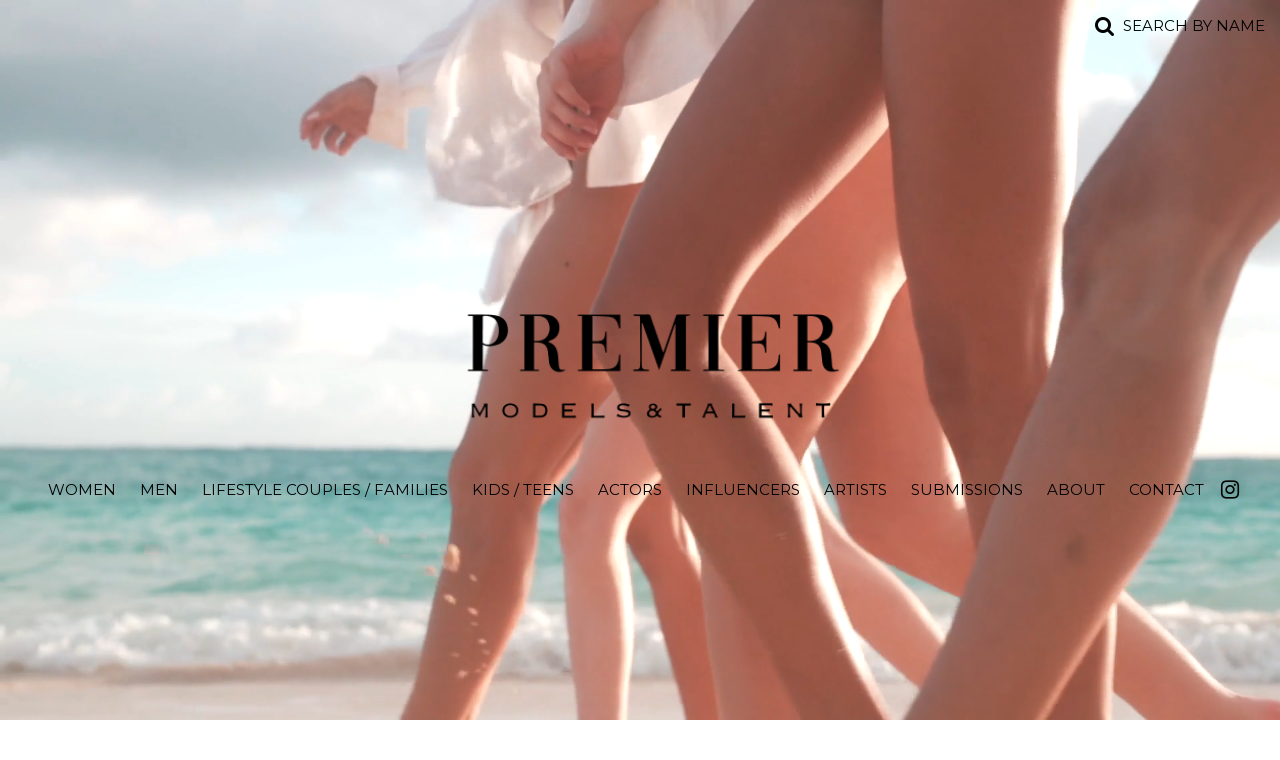

--- FILE ---
content_type: text/html; charset=utf-8
request_url: https://www.premiermodeling.com/
body_size: 12255
content:


<!DOCTYPE html>
<html lang="en">
<head prefix="og:http://ogp.me/ns#">
    <meta charset="utf-8">
    <meta http-equiv="X-UA-Compatible" content="IE=edge">
    <meta name="viewport" content="width=device-width, initial-scale=1.0">
    <meta name="SKYPE_TOOLBAR" content="SKYPE_TOOLBAR_PARSER_COMPATIBLE">
    <title>Premier Models &amp; Talent</title>
    <meta name="description">
    <meta name="keywords">
    <meta property="og:type" content="website">
    <meta property="og:url" content="https://www.premiermodeling.com/">
    <meta property="og:title" content="Premier Models &amp; Talent">
    <meta property="og:description">
    <meta property="og:image" content="https://www.premiermodeling.com/assets/images/526/526-logo-fb.jpg">
    <meta property="og:site_name" content="https://www.premiermodeling.com/">
    <link rel="apple-touch-icon" sizes="57x57" href="https://www.premiermodeling.com/assets/images/favicons/526/526-apple-touch-icon-57x57.png">
<link rel="apple-touch-icon" sizes="60x60" href="https://www.premiermodeling.com/assets/images/favicons/526/526-apple-touch-icon-60x60.png">
<link rel="apple-touch-icon" sizes="72x72" href="https://www.premiermodeling.com/assets/images/favicons/526/526-apple-touch-icon-72x72.png">
<link rel="apple-touch-icon" sizes="76x76" href="https://www.premiermodeling.com/assets/images/favicons/526/526-apple-touch-icon-76x76.png">
<link rel="apple-touch-icon" sizes="114x114" href="https://www.premiermodeling.com/assets/images/favicons/526/526-apple-touch-icon-114x114.png">
<link rel="apple-touch-icon" sizes="120x120" href="https://www.premiermodeling.com/assets/images/favicons/526/526-apple-touch-icon-120x120.png">
<link rel="apple-touch-icon" sizes="144x144" href="https://www.premiermodeling.com/assets/images/favicons/526/526-apple-touch-icon-144x144.png">
<link rel="apple-touch-icon" sizes="152x152" href="https://www.premiermodeling.com/assets/images/favicons/526/526-apple-touch-icon-152x152.png">
<link rel="apple-touch-icon" sizes="180x180" href="https://www.premiermodeling.com/assets/images/favicons/526/526-apple-touch-icon-180x180.png">
<link rel="icon" type="image/png" href="https://www.premiermodeling.com/assets/images/favicons/526/526-favicon-32x32.png" sizes="32x32">
<link rel="icon" type="image/png" href="https://www.premiermodeling.com/assets/images/favicons/526/526-android-chrome-192x192.png" sizes="192x192">
<link rel="icon" type="image/png" href="https://www.premiermodeling.com/assets/images/favicons/526/526-favicon-16x16.png" sizes="16x16">
<link rel="manifest" href="https://www.premiermodeling.com/assets/images/favicons/526/manifest.json">
<link rel="shortcut icon" type="image/x-icon" href="https://www.premiermodeling.com/assets/images/favicons/526/526-favicon.ico">
<link rel="icon" type="image/x-icon" href="https://www.premiermodeling.com/assets/images/favicons/526/526-favicon.ico">
<meta name="msapplication-config" content="https://www.premiermodeling.com/assets/images/favicons/526/browserconfig.xml">
<meta name="theme-color" content="#ffffff">

        <link rel="preconnect" href="https://fonts.googleapis.com">
        <link rel="preconnect" href="https://fonts.gstatic.com" crossorigin>
        <link href="https://fonts.googleapis.com/css?family=Montserrat:400,900" rel="stylesheet" type="text/css">
    <link href="/assets/css/vendor/styles?v=2mkOHCqX2FXGyh3q7OpUhZ1QZzgLJbEJspXvUOm0nPw1" rel="stylesheet"/>

<link href="/assets/css/styles?v=We8DeoWdPjdFoBuvcSvpzuoSey-V7lhRjYewNu3k3NA1" rel="stylesheet"/>
    
				<style type="text/css">
					body {
						background: rgb(255, 255, 255);
						font-family: Montserrat;
						color: rgb(94, 94, 94);
						font-size: 14px;
                        letter-spacing: 0em;
					}
                    .font-size-default {
						font-size: 14px;
                        letter-spacing: 0em;
                    }                    
					h1, h2, h3, h4, h5, h6 {
						font-family: Montserrat;
						font-weight: bold;
						color: rgb(39, 39, 39);
						text-align: center;
						text-transform: uppercase;
                        letter-spacing: 0em;
					}
					h1, h2 {
						font-size: 21px;
					}
					a, a:focus, a:visited, a:active,
                    .favourites-page .close-form {
						color: rgb(0, 0, 0);
					}
					a:hover,
					a.active,
                    .video-playlist-item.active a {
						color: rgb(44, 113, 184);
					}
					.social-feed-title, 
                    .featured-feed-title {
						font-family: Montserrat;
						font-weight: bold;
						text-transform: uppercase;
                        letter-spacing: 0em;
					}
					h1.social-feed-heading, 
                    h1.featured-feed-heading {
						font-size: 21px;
					}
					h1.social-feed-heading span, 
					h1.featured-feed-heading span {
						font-size: 15px;
					}
					h1.social-feed-heading a,
					h1.social-feed-heading a:focus,
					h1.social-feed-heading a:visited,
					h1.social-feed-heading a:active, 
					h1.featured-feed-heading a,
					h1.featured-feed-heading a:focus,
					h1.featured-feed-heading a:visited,
					h1.featured-feed-heading a:active {
						color: rgb(39, 39, 39);
					}
					h1.social-feed-heading a:hover,
					h1.social-feed-heading a.active, 
					h1.featured-feed-heading a:hover,
					h1.featured-feed-heading a.active {
						color: rgb(44, 113, 184);
					}
					.social-feed-title
					.featured-feed-title {
						font-size: 16px;
					}
                    @media only screen and (min-width: 768px) {
						.social-feed-title
					    .featured-feed-title {
						    font-size: 18px;
					    }					
					}
					.social-feed-caption, .social-feed-likes, .social-feed-more-link, 
					.featured-feed-caption, .featured-feed-likes, .featured-feed-more-link {
						font-size: 14px;
					}
					.social-feed-date, 
					.featured-feed-date {
						font-size: 12px;
					}					
					.template-loader {
						border-top: 2px solid rgb(235,235,235);
						border-right: 2px solid rgb(235,235,235);
						border-bottom: 2px solid rgb(235,235,235);
						border-left: 2px solid rgb(205,205,205);
					}
					.back-to-top {
						background: rgb(0, 0, 0);
					}
					.back-to-top:hover {
						background: rgb(44, 113, 184);
					}
                    .back-to-top i {
                        color: rgb(255, 255, 255);
					}
                    .arrow-jump-down {
						color: rgb(0, 0, 0);
					}
					.arrow-jump-down:hover {
						color: rgb(44, 113, 184);
					}
					.footer {
						background: rgb(255, 255, 255);
                        letter-spacing: 0em;
					}
					.footer,
					.footer a {
						text-transform: none;
						font-size: 11px;
						color: rgb(0, 0, 0);
					}
					.footer .social-link a {
						font-size: 21px
					}
					.content {
						padding-top: 142px;
					}
					.navbar-mobile .navbar-toggle .icon-bar,
					.navbar-toggle .icon-bar {
						background-color: rgb(0, 0, 0);
					}
					.navbar-mobile .navbar-toggle:hover .icon-bar,
					.navbar-toggle:hover .icon-bar {
						background-color: rgb(44, 113, 184);
					}
					.navbar-brand,
					.logo {
						width: calc(300px / 1.3);
						height: calc(120px / 1.3);
						background-image: url(https://www.premiermodeling.com/assets/images/526/526-logo.png);
					}
					.navbar {
						color: rgb(0, 0, 0);
						background: rgb(255, 255, 255);
					}
					.top-nav-fixed {
						background: rgb(255, 255, 255);
					}					
					.dropdown-menu,
                    .right-nav-burger {
						background-color: rgb(255, 255, 255);
					}
					.navbar-nav a,
					.dropdown-menu > li > a,
					.navbar-mobile .navbar-nav li a {
						color: rgb(0, 0, 0);
						text-transform: uppercase;
						font-family: Montserrat;
						font-size: 15px;
						font-weight: normal;
                        letter-spacing: 0em;
					}
                    .navbar-mobile .navbar-nav li li a,
					.navbar-burger .navbar-nav li li a,
					.sidebar-burger .navbar-nav li li a {
						font-size: 14px;
					}
					.navbar-mobile .navbar-nav li li li a,
					.navbar-burger .navbar-nav li li li a,
					.sidebar-burger .navbar-nav li li li a {
						font-size: 13px;
					}
                    .navbar .social-link a {
						color: rgb(0, 0, 0);
                    }	
                    .navbar .social-link a,
					.navbar-nav .social-link a,
					.navbar-mobile .navbar-nav .social-link a,
					.navbar-burger .navbar-nav .social-link a,
					.sidebar-burger .navbar-nav .social-link a {
						font-size: 21px;
					}				
					.navbar-nav a:hover,
					.navbar-nav a:focus,
					.navbar-nav li.active > a,
					.dropdown-menu > li > a:hover,
					.dropdown-menu > li > a:focus,
					.dropdown-menu > li.active > a,
					.dropdown-menu > li.active > a:hover,
					.dropdown-menu > li.active > a:focus,
					.navbar-mobile .navbar-nav li a:hover,
					.navbar-mobile .navbar-nav li a:focus,
                    .navbar .social-link a:hover {
						color: rgb(44, 113, 184);
					}
                    .col-thumb,
					.col-bio-image {
						padding: 4px;
					}
                    .row.thumbs { 
						margin-left: -4px; 
						margin-right: -4px; 
					}
                    .portfolio-share.colour .portfolio-share-link a, 
                    .portfolio-share.colour .portfolio-share-link a:focus, 
                    .portfolio-share.colour .portfolio-share-link a:visited, 
                    .portfolio-share.colour .portfolio-share-link a:active, 
                    .portfolio-share.colour .portfolio-share-link a:hover, 
                    .portfolio-share.colour .portfolio-share-link a.active {
                        color: rgb(255, 255, 255);
                    }
                    .portfolio-share.bw .portfolio-share-link a {
                        background-color: rgb(255, 255, 255);
                    }
                    .fancybox-content {
                        background-color: rgb(255, 255, 255);
                    }
                    .fancybox-content .fancybox-close-small svg {
                        stroke: rgb(94, 94, 94);
                    }
					.mCS-inset-2-dark.mCSB_scrollTools .mCSB_dragger .mCSB_dragger_bar,
					.mCS-dark-thin.mCSB_scrollTools .mCSB_dragger .mCSB_dragger_bar,
					.mCSB_scrollTools .mCSB_dragger .mCSB_dragger_bar {
						background-color: rgb(100, 102, 107);
					}
					.mCSB_scrollTools .mCSB_dragger:hover .mCSB_dragger_bar,
					.mCS-dark.mCSB_scrollTools .mCSB_dragger .mCSB_dragger_bar,
					.mCS-dark.mCSB_scrollTools .mCSB_dragger .mCSB_dragger_bar:hover {
						background-color: rgb(100, 102, 107);
					}
					.mCSB_scrollTools .mCSB_draggerRail,
					.mCS-dark-thin.mCSB_scrollTools .mCSB_draggerRail,
					.mCS-dark.mCSB_scrollTools .mCSB_draggerRail
					{
						background-color: rgb(191, 191, 191);
					}
					.mCS-inset-2-dark.mCSB_scrollTools .mCSB_draggerRail {
						border-color: rgb(191, 191, 191);
					}
					.slick-dots li button {
						border-color: rgb(0, 0, 0);
					}
					.slick-prev:before,
					.slick-next:before {
						color: rgb(0, 0, 0);
					}
					.ui-state-highlight,
					.ui-widget-content .ui-state-highlight,
					.ui-widget-header .ui-state-highlight
				    {
						border: 1px solid rgb(0, 0, 0);
						background: rgb(0, 0, 0);
                        color: rgb(255, 255, 255);
					}
                    .response {
                        background-color: rgba(255,255,255,0.6);
                    }
                    .response-container {
                        background-color: rgb(255, 255, 255);
                        border-color: rgb(205,205,205);
                    }                    
					.check span,
                    .search-page .check-container label.check span,
                    .gender-check span {
                        border-color: rgb(205,205,205);
					}
                    .check input:focus + span,
                    .search-page .check-container label.check input:focus + span,
                    .gender-check input:focus + span { 
                        border-color: rgb(0, 0, 0);
                    }
                    .check input:checked + span:after,
                    .search-page .check-container label.check input:checked + span:after,
                    .gender-check input:checked + span:after {
						background: rgb(0, 0, 0);
					}
                    .form-control {
                        color: rgb(94, 94, 94);
                        border-color: rgb(205,205,205);
                    }
                    @-webkit-keyframes autofillcustom {
                        to {
                            color: rgb(94, 94, 94);
                            background: transparent;
                        }
                    }
                    .form-control:-webkit-autofill {
                        -webkit-animation-name: autofillcustom;
                        -webkit-animation-fill-mode: both;
                    }
                    .form-control option {
                        background-color: rgb(255, 255, 255);
                        color: rgb(94, 94, 94);
                    }
                    .form-control option[value=''] {
                        color: rgb(134,134,134);
                    }
					.form-control:focus {
						border-color: rgb(0, 0, 0);
					}
                    .radio-style label:before, 
                    .checkbox-style label:before {
  	                    border-color: rgb(205,205,205);
                    }
                    .radio-style input:focus + label:before, 
                    .checkbox-style input:focus + label:before { 
                        border-color: rgb(0, 0, 0);
                    }
                    .radio-style input:checked + label:after { 
                        background:  rgb(0, 0, 0);
                    }
                    .checkbox-style input:checked + label:after { 
                        border-color: rgb(0, 0, 0);
                    }
					label,
					.form-control,
					.captcha-response {
						text-transform: none;
						font-size: 13px;
                        letter-spacing: 0em;
					}
					.page-form ::-webkit-input-placeholder {
						text-transform: none;
						font-size: 13px;
                        letter-spacing: 0em;
					}
					.page-form ::-moz-placeholder {
						text-transform: none;
						font-size: 13px;
                        letter-spacing: 0em;
					}
					.page-form :-ms-input-placeholder {
						text-transform: none;
						font-size: 13px;
                        letter-spacing: 0em;
					}
                    .form-control::-webkit-input-placeholder {
                        color: rgb(134,134,134);
                    }
                    .form-control::-moz-placeholder {
                        color: rgb(134,134,134);
                    }
                    .form-control:-ms-input-placeholder {
                        color: rgb(134,134,134);
                    }
                    .form-control:-moz-placeholder {
                        color: rgb(134,134,134);
                    }
                    .form-control.placeholder, 
                    .ms-choice > span.placeholder {
                        color: rgb(134,134,134);
                    }
					.btn,
					.file-upload, 
                    .btn-search-submit {
						background: rgb(94, 94, 94);
						color: rgb(255, 255, 255);
						text-transform: none;
						font-size: 13px;
                        letter-spacing: 0em;
					}                    
					.btn:hover, .btn:focus, .btn:active, 
					.file-upload:hover, .file-upload:focus, .file-upload:active, 
                    .btn-search-submit:hover, .btn-search-submit:focus, .btn-search-submit:active {
						background: rgb(0, 0, 0);
						color: rgb(255, 255, 255);
					}
                    .ms-drop {
                        color: rgb(94, 94, 94);
                        background: rgb(255, 255, 255);
                        border-color: rgb(205,205,205);
                    }
                    .ms-choice {
                        color: rgb(94, 94, 94);
                    }
                    .results-page .search-criteria,
					#formSearch label {
						text-transform: none;
						font-size: 13px;
                        letter-spacing: 0em;
					}
                    .masonry-sizer,
                    .masonry-item,
                    .results-item {
                        font-size: 14px;
                        letter-spacing: 0em;
                    }
					.search-fields input.search-input-master {
						color: rgb(0, 0, 0);
						border-bottom: 1px solid rgb(0, 0, 0);
					}
					.search-fields input.search-input-ghost {
						color: rgb(44, 113, 184);
					}
                    .search-box.search-busy .search-fields:after {
						border-color: rgb(44, 113, 184);
                        border-left-color: transparent;
					}
					.search-fields-box,
					.search-items-scroll-box {
						background-color: #ffffff;
					}
					.autocomplete-suggestion {
						color: rgb(0, 0, 0);
					}
					.autocomplete-suggestion strong {
						color: rgb(44, 113, 184);
					}
					.autocomplete-suggestion:hover {
						background-color: #ffffff;
					}
					.autocomplete-suggestion:hover,
					.autocomplete-suggestion:hover strong {
						color: rgb(44, 113, 184);
					}
					.autocomplete-no-suggestion {
						background-color: #ffffff;
						color: rgb(0, 0, 0);
						font-size: 13px;
                        letter-spacing: 0em;
					}
					.navbar-nav a.search-icon,
					.navbar-mobile .navbar-nav li a.search-icon,
					a.search-icon {
						color: rgb(0, 0, 0);
						font-size: 21px;
					}
					.navbar-nav a.search-label,
					.navbar-mobile .navbar-nav li a.search-label,
					a.search-label {
						color: rgb(0, 0, 0);
						text-transform: uppercase;
						font-family: Montserrat;
						font-size: 15px;
						font-weight: normal;
                        letter-spacing: 0em;
					}
					div.content-search-box a.search-label {
						right: 28px;
					}
					.navbar-nav a.search-icon:hover,
					.navbar-mobile .navbar-nav li a.search-icon:hover,
					a.search-icon:hover,
					.navbar-nav a.search-label:hover,
					.navbar-mobile .navbar-nav li a.search-label:hover,
					a.search-label:hover {
						color: rgb(44, 113, 184);
					}
					.search-fields input {
						font-size: 13px;
                        letter-spacing: 0em;
					}
					.autocomplete-suggestion p {
						font-size: 13px;
						line-height: 13px;
                        letter-spacing: 0em;
					}
					.autocomplete-suggestion a.search-portfolios,
                    .navbar-mobile .autocomplete-suggestion a.search-portfolios {
						font-size: 11px;
						line-height: 13px;
					}					
					@media only screen and (min-width: 768px) {
						.content {
							padding-top: 205px;
						}
						.navbar-brand,
						.logo {
							width: 300px;
							height: 120px;
						}
						.top-nav-sticky .navbar-brand {
							height: 92px;
						}
                        .navbar-burger .navbar-nav {
                            max-height: calc(100vh - 144px);
                        }
						.top-nav-sticky .navbar-burger .navbar-nav {
							max-height: calc(100vh - 116px);
						}
                        .sidebar-header {
                            min-height: 144px;
                        }
                        .top-nav-sticky .sidebar-header {
							min-height: 116px;
						}
					}
                    
					@media only screen and (min-width: 768px) and (max-width: 991px) {
						navbar-desktop .navbar-nav a,
						.dropdown-menu > li > a {
							font-size: 13px;
						}
						.navbar-nav a.search-label,
						a.search-label {
							font-size: 13px;
						}
                        .autocomplete-no-suggestion,
						.search-fields input {
							font-size: 11px;
						}
						.autocomplete-suggestion p {
							font-size: 11px;
							line-height: 11px;
						}
                        .autocomplete-suggestion a.search-portfolios, 
						.navbar-mobile .autocomplete-suggestion a.search-portfolios {
							font-size: 9px;
							line-height: 11px;
						}
					}
					@media only screen and (min-width: 992px) {
												
					}
					@media only screen and (min-width: 1200px) {
						
							.nav-left .navbar-nav > li > a,
							.nav-left .navbar-nav > li > .template-icon-ul {
								padding-top: 50px;
							}
							.top-nav-sticky .nav-left .navbar-nav > li > a,
							.top-nav-sticky .nav-left .navbar-nav > li > .template-icon-ul {
								padding-top: 37px;
							}
						
                    }
                    
                    @media only screen and (min-width: 1200px) {
						.content {
							padding-top: 205px;
						}						
					}
				</style>
                <style type="text/css">
                    .home-slider {
					    width: 100%;
				    }
                    
						.home-slider {
                            background-color: rgb(255, 255, 255);
                        }
						.home-slider .template-loader {
							border-color: rgb(235,235,235);
							border-left-color: rgb(205,205,205);
						}
					
                    
				    .image-container.home-slide:after {
					    padding-top: 75%;
				    }
                    .home-slide.image-container .image {
						background-position: center top;
						background-size: cover;
					}
					.home-video {
						object-fit: cover;
						object-position: center top;
					}
					.home-video.ie {
						min-height: 100%;
						bottom: 0;
						-webkit-transform: none;
						-moz-transform: none;
						transform: none;
					}
                        .home-instagram .social-feed-item.instagram-item,
					    .home-instagram .social-feed-sizer.instagram-sizer {
						    width: 33.33%;
					    }
                        .home-instagram .social-feed-box[data-layout='thumbnails'] .social-feed-item.instagram-item[data-orientation='L'] {
						    width: 66.66%;
					    }
                        .home-instagram .social-feed-box[data-layout='thumbnails'] .social-feed-bg.instagram-bg[data-orientation='L'] {
                            padding-top: calc((100% - 4px) * 0.65);
                        }
					    .home-instagram .social-feed-item.instagram-item {
						    padding: 0 2px;
						    margin: 0 0 4px 0;
					    }
					    .home-instagram .social-feed-box.instagram-box {
						    margin: 0 -2px 10px;
					    }
                        @media only screen and (min-width: 768px) {
                            .home-instagram .social-feed-item.instagram-item,
						    .home-instagram .social-feed-sizer.instagram-sizer {
							    width: 33.33%;
						    }
                            .home-instagram .social-feed-box[data-layout='thumbnails'] .social-feed-item.instagram-item[data-orientation='L'] {
						        width: 66.66%;
					        }
                        }
                        @media only screen and (min-width: 992px) {
                            .home-instagram .social-feed-item.instagram-item,
						    .home-instagram .social-feed-sizer.instagram-sizer {
							    width: 33.33%;
						    }
                            .home-instagram .social-feed-box[data-layout='thumbnails'] .social-feed-item.instagram-item[data-orientation='L'] {
						        width: 66.66%;
					        }
                        }
                        @media only screen and (min-width: 1200px) {
                            .home-instagram .social-feed-item.instagram-item,
						    .home-instagram .social-feed-sizer.instagram-sizer {
							    width: 33.33%;
						    }
                            .home-instagram .social-feed-box[data-layout='thumbnails'] .social-feed-item.instagram-item[data-orientation='L'] {
						        width: 66.66%;
					        }
                        }</style>
					<style type="text/css">					   		
						.fullscreen-slideshow-box {
							background-color: rgb(255, 255, 255);
						}
						.fullscreen-slideshow-box .template-loader {
							border-color: rgb(235,235,235);
							border-left-color: rgb(205,205,205);
						}
                        .fullscreen .navbar-mobile .navbar-toggle .icon-bar,
                        .fullscreen .navbar-toggle .icon-bar {
	                        background-color: rgb(255, 255, 255);
                        }
                        .fullscreen .navbar-mobile .navbar-toggle:hover .icon-bar,
                        .fullscreen .navbar-toggle:hover .icon-bar {
                        	background-color: rgb(255, 255, 255);
                        }
                        .fullscreen.navbar-mobile-open .navbar-mobile .navbar-toggle .icon-bar, 
                        .fullscreen.navbar-burger-open .navbar-burger .navbar-toggle .icon-bar, 
                        .fullscreen.sidebar-burger-open .navbar-burger-right .navbar-toggle .icon-bar, 
                        .fullscreen .sidebar-burger .navbar-toggle .icon-bar, 
                        .fullscreen .top-nav-sticky .navbar-mobile .navbar-toggle .icon-bar, 
                        .fullscreen .top-nav-sticky .navbar-toggle .icon-bar {
                            background-color: rgb(0, 0, 0);
                        }
                        .fullscreen.navbar-mobile-open .navbar-mobile .navbar-toggle:hover .icon-bar, 
                        .fullscreen.navbar-burger-open .navbar-burger .navbar-toggle:hover .icon-bar,
                        .fullscreen.sidebar-burger-open .navbar-burger-right .navbar-toggle:hover .icon-bar,
                        .fullscreen .sidebar-burger .navbar-toggle:hover .icon-bar, 
                        .fullscreen .top-nav-sticky .navbar-mobile .navbar-toggle:hover .icon-bar, 
                        .fullscreen .top-nav-sticky .navbar-toggle:hover .icon-bar {
                            background-color: rgb(44, 113, 184);
                        }
                        .fullscreen .navbar-mobile .navbar-collapse,
                        .fullscreen .navbar-burger .navbar-collapse,
                        .fullscreen .top-nav-sticky .navbar-mobile,
                        .fullscreen .top-nav-sticky .navbar-burger, 
                        .fullscreen .top-nav-sticky .navbar-burger-right {
                            background-color: rgb(255, 255, 255);
                        }
                        .fullscreen.sidebar-burger-open .navbar-burger-right,
                        .fullscreen.sidebar-burger-open .top-nav-sticky .navbar-burger-right {
						    background-color: rgb(255, 255, 255);
					    }
                        .fullscreen .content .navbar-nav a,
                        .fullscreen .content .dropdown-menu > li > a {
                        	color: rgb(255, 255, 255);
                        }
                        .fullscreen .content .navbar-nav a:hover,
                        .fullscreen .content .navbar-nav a:focus,
                        .fullscreen .content .dropdown-menu > li > a:hover,
                        .fullscreen .content .dropdown-menu > li > a:focus {
                        	color: rgb(255, 255, 255);
                        }
                        .fullscreen .search-top-right a.search-icon, 
                        .fullscreen .search-top-right a.search-label {
                        	color: rgb(255, 255, 255);
                        }
                        .fullscreen .search-top-right a.search-icon:hover,
                        .fullscreen .search-top-right a.search-label:hover {
                        	color: rgb(255, 255, 255);
                        }
                        .fullscreen.navbar-burger-open .navbar-burger .search-top-right a.search-icon, 
                        .fullscreen.navbar-burger-open .navbar-burger .search-top-right a.search-label,
                        .fullscreen.sidebar-burger-open .navbar-burger-right .search-top-right a.search-icon, 
                        .fullscreen.sidebar-burger-open .navbar-burger-right .search-top-right a.search-label,
                        .fullscreen .top-nav-sticky .navbar-burger .search-top-right a.search-icon,
                        .fullscreen .top-nav-sticky .navbar-burger .search-top-right a.search-label,
                        .fullscreen .top-nav-sticky .navbar-burger-right .search-top-right a.search-icon,
                        .fullscreen .top-nav-sticky .navbar-burger-right .search-top-right a.search-label {
                            color: rgb(0, 0, 0);
                        }
                        .fullscreen.navbar-burger-open .navbar-burger .search-top-right a.search-icon:hover, 
                        .fullscreen.navbar-burger-open .navbar-burger .search-top-right a.search-label:hover,
                        .fullscreen.sidebar-burger-open .navbar-burger-right .search-top-right a.search-icon:hover, 
                        .fullscreen.sidebar-burger-open .navbar-burger-right .search-top-right a.search-label:hover,
                        .fullscreen .top-nav-sticky .navbar-burger .search-top-right a.search-icon:hover,
                        .fullscreen .top-nav-sticky .navbar-burger .search-top-right a.search-label:hover,
                        .fullscreen .top-nav-sticky .navbar-burger-right .search-top-right a.search-icon:hover,
                        .fullscreen .top-nav-sticky .navbar-burger-right .search-top-right a.search-label:hover {
                            color: rgb(44, 113, 184);
                        }
					    .fullscreen .search-top-right .search-fields input.search-input-master {
						    color: rgb(255, 255, 255);
						    border-bottom: 1px solid rgb(255, 255, 255);
					    }
					    .fullscreen .search-top-right .search-fields input.search-input-ghost {
                            color: rgb(235,235,235);
						    color: rgba(255,255,255,0.4);
					    }
                        .fullscreen .search-top-right .search-box.search-busy .search-fields:after {
                            border-color: rgb(235,235,235);
						    border-color: rgba(255,255,255,0.4);
                            border-left-color: transparent;
					    }
                        .fullscreen.navbar-burger-open .navbar-burger .search-top-right .search-fields input.search-input-master,
                        .fullscreen.sidebar-burger-open .navbar-burger-right .search-top-right .search-fields input.search-input-master,
                        .fullscreen .top-nav-sticky .navbar-burger .search-top-right .search-fields input.search-input-master,
                        .fullscreen .top-nav-sticky .navbar-burger-right .search-top-right .search-fields input.search-input-master {
                            color: rgb(0, 0, 0);
						    border-bottom: 1px solid rgb(0, 0, 0);
					    }
					    .fullscreen.navbar-burger-open .navbar-burger .search-top-right .search-fields input.search-input-ghost,
					    .fullscreen.sidebar-burger-open .navbar-burger-right .search-top-right .search-fields input.search-input-ghost,
					    .fullscreen .top-nav-sticky .navbar-burger .search-top-right .search-fields input.search-input-ghost,
					    .fullscreen .top-nav-sticky .navbar-burger-right .search-top-right .search-fields input.search-input-ghost {
                            color: rgb(44, 113, 184);
					    }
					    .fullscreen.navbar-burger-open .navbar-burger .search-top-right .search-box.search-busy .search-fields:after,
					    .fullscreen.sidebar-burger-open .navbar-burger-right .search-top-right .search-box.search-busy .search-fields:after,
					    .fullscreen .top-nav-sticky .navbar-burger .search-top-right .search-box.search-busy .search-fields:after,
					    .fullscreen .top-nav-sticky .navbar-burger-right .search-top-right .search-box.search-busy .search-fields:after {
                            border-color: rgb(44, 113, 184);
                            border-left-color: transparent;
					    }
						.fullscreen ul.social-top-right a {
							font-size: 21px;
							color: rgb(255, 255, 255);
						}
                        .fullscreen ul.social-top-right a:hover {
							color: rgb(255, 255, 255);
						}
						.fullscreen.navbar-burger-open .navbar-burger ul.social-top-right a,
						.fullscreen.sidebar-burger-open .navbar-burger-right ul.social-top-right a,
						.fullscreen .top-nav-sticky .navbar-burger ul.social-top-right a,
						.fullscreen .top-nav-sticky .navbar-burger-right ul.social-top-right a {
							color: rgb(0, 0, 0);
						}
                        .fullscreen.navbar-burger-open .navbar-burger ul.social-top-right a:hover,
                        .fullscreen.sidebar-burger-open .navbar-burger-right ul.social-top-right a:hover,
                        .fullscreen .top-nav-sticky .navbar-burger ul.social-top-right a:hover,
                        .fullscreen .top-nav-sticky .navbar-burger-right ul.social-top-right a:hover {
							color: rgb(44, 113, 184);
						}
                        .fullscreen .arrow-jump-down {
						    color: rgb(255, 255, 255);
					    }
					    .fullscreen .arrow-jump-down:hover {
						    color: rgb(255, 255, 255);
					    }
						.fullscreen .copy-home {
							font-size: 14px;
                            color: rgb(255, 255, 255);
						}     
                        .fullscreen .footer {
                            background-color: transparent;						    
					    }
                        .fullscreen .copy-home-below ~ .footer,
                        .fullscreen .home-social-feed.social-feed-active ~ .footer,
                        .fullscreen .home-featured-feed.featured-feed-active ~ .footer {
                            background: rgb(255, 255, 255);
                        }
					    .fullscreen .footer,
					    .fullscreen .footer a {
						    color: rgb(255, 255, 255);
					    }
                        .fullscreen .copy-home-below ~ .footer,
                        .fullscreen .copy-home-below ~ .footer a,
                        .fullscreen .home-social-feed.social-feed-active ~ .footer,
                        .fullscreen .home-social-feed.social-feed-active ~ .footer a,
                        .fullscreen .home-featured-feed.featured-feed-active ~ .footer, 
                        .fullscreen .home-featured-feed.featured-feed-active ~ .footer a {
						    color: rgb(0, 0, 0);
					    }
						.fullscreen-slideshow-box .overlay {
							background: rgba(0, 0, 0, 0);
						}
						.fullscreen-image-bg {
							background-position: center top;
							background-size: cover;
						}
						.fullscreen-video {
							object-fit: cover;
							object-position: center top;
						}
						.fullscreen-video.ie {
							min-height: 100%;
							bottom: 0;
							-webkit-transform: none;
							-moz-transform: none;
							transform: none;
						}
                        .logo {
							width: 450px;
							height: 200px;
							background-image: url(https://www.premiermodeling.com/assets/images/526/526-logo-large.png);
						}
						.fullscreen-slideshow-box .template-loader {
							top: calc(50% - 200px);
						}
						.fullscreen-slideshow-box .content {
							margin-top: -100px;
						}
                        .fullscreen-slideshow-box .content.has-copy {
							padding-top: calc(50vh - 180px);
						}
                        @media (min-width: 768px) {
                            .fullscreen-slideshow-box .content.has-copy {
							    padding-top: calc(50vh - 200px);
						    }
                        }
						@media (max-width: 480px) {
							.logo {
								width: 80vw;
								height: calc(80vw / 2.25);
							}
							.fullscreen-slideshow-box .template-loader {
								top: calc(50% - (80vw / 2.25));
							}
							.fullscreen-slideshow-box .content {
								margin-top: calc(((80vw / 2.25) / 2) * -1);
							}
						}
					</style>
    <script src="/assets/js/vendor/header-scripts?v=8MgrJwb1igKFdL0I9FvB4RJE1B0JipqLLJaXo0es2FQ1"></script>

            <style type="text/css">.homepage-divisions-container {
    display: flex;
    flex-direction: row;
    justify-content: space-around;
    padding: 0.5em;
}

.homepage-division {
    width: 16vw;
    padding: 0.5em 0;
}

.divisionImage {
    /*display: block !important;*/
    width: 100%;
    padding: 0.2em;
    max-height: 380px;
    object-fit: cover;
    object-position: top;
    min-height: 100%;
    height: 100%;
}
.divisionImage:first-of-type {
    /*display: block !important;*/
    /*object-position: left !important;*/
}

.homepage-division:hover {
    color: rgb(44, 113, 184);
}

.homepage-divisionHeading {
    position: relative;
    top: 0;
    left: 0;
    text-align: center;
    font-size: 1.25em;
    padding: 0.5em 0;
    transition: all 0.5s;
    display: flex;
    flex-direction: column;
    justify-content: center;
    align-items: center;
    font-weight: bold;

@media only screen and (max-width: 600px) {
    font-size: 1em;
}
}

@media (max-width: 768px) {
    .homepage-divisionHeading {
        font-weight: 500;
        font-size: 1em;
    }
}

/*.overlay {
    background: unset !important;
    background-image: url("/assets/images/526/overlay.svg") !important;
}*/

.fullscreen .content .navbar-nav a, .fullscreen .content .dropdown-menu > li > a {
    color: rgb(0, 0, 0);
}

.fullscreen .content .dropdown-menu > li > a {
    color: rgb(0, 0, 0);
}

.fullscreen .content .dropdown-menu > li > a:hover {
    color: rgb(44, 113, 184);
}

.fullscreen .content .navbar-nav a:hover {
    color: rgb(44, 113, 184);
}

.fullscreen .footer, .fullscreen .footer a {
    display: none;
}

.fullscreen .search-top-right a.search-icon, .fullscreen .search-top-right a.search-label {
    color: rgb(0, 0, 0);
}

.fullscreen .search-top-right a.search-icon:hover, .fullscreen .search-top-right a.search-label:hover {
    color: rgb(0, 0, 0);
}

.fullscreen .search-top-right .search-fields input.search-input-master {
    color: rgb(0, 0, 0);
    border-bottom: 1px solid rgb(0, 0, 0);
}

.body-model-boys .surname, .body-model-girls .surname {
    display: none;
}
</style>
        <!-- Google tag (gtag.js) -->
    <script async src="https://www.googletagmanager.com/gtag/js?id=G-XSC9YMGF0K"></script>
    <script>
            window.dataLayer = window.dataLayer || [];
            function gtag() { dataLayer.push(arguments); }
            gtag('js', new Date());
            gtag('config', 'G-XSC9YMGF0K');
    </script>

    </head>
<body class="fullscreen fullscreen-bg  body-home">
                <div class="search-top-right">
                <ul>
                        <li class="search-box search-hide" data-search-global="true" data-search-by-query="true" data-portfolios="true" data-url="https://www.premiermodeling.com/suggestive-search" data-no-results="Sorry, no matching results">
            <a href="https://www.premiermodeling.com/search" title="Search by name" class="template-icon-link search-icon"><i class="template-icon fa fa-search"></i></a>
        <div class="search-fields-box">
            <div class="search-fields">
                <input type="search" id="topModelSearch" name="topModelSearch" placeholder="" value="" class="upper search-input-master"/>
                <input type="search" id="topModelSearchGhost" name="topModelSearchGhost" value="" class="upper search-input-ghost"/>
            </div>
            <div class="search-items-scroll-box">
                <div class="search-items-scroll template-sites-scrollbar" data-scroll-theme="light">
                    <div class="search-items" id="topSearchItems">

                    </div>
                </div>
            </div>
        </div>
                    <a href="https://www.premiermodeling.com/search" title="Search by name" class="search-label">Search by name</a>
    </li>

                </ul>
            </div>
    <div class="top-nav top-nav-mobile top-nav-fixed hidden-sm hidden-md hidden-lg">
        <nav class="navbar navbar-mobile ">
            <div class="navbar-header">
                    <button type="button" class="navbar-toggle navbar-toggle-mobile collapsed" data-toggle="collapse" data-target="#navbar" aria-expanded="false" aria-controls="navbar">
        <span class="sr-only">Toggle navigation</span>
        <span class="icon-bar"></span>
        <span class="icon-bar"></span>
        <span class="icon-bar"></span>
    </button>

            </div>
            <div id="navbar" class="navbar-collapse navbar-collapse-mobile collapse">
                <ul class="nav navbar-nav navbar-nav-mobile">
    <li class="search-box search-hide" data-search-global="true" data-search-by-query="true" data-portfolios="true" data-url="https://www.premiermodeling.com/suggestive-search" data-no-results="Sorry, no matching results">
            <a href="https://www.premiermodeling.com/search" title="Search by name" class="template-icon-link search-icon"><i class="template-icon fa fa-search"></i></a>
        <div class="search-fields-box">
            <div class="search-fields">
                <input type="search" id="mobiModelSearch" name="mobiModelSearch" placeholder="" value="" class="upper search-input-master"/>
                <input type="search" id="mobiModelSearchGhost" name="mobiModelSearchGhost" value="" class="upper search-input-ghost"/>
            </div>
            <div class="search-items-scroll-box">
                <div class="search-items-scroll template-sites-scrollbar" data-scroll-theme="light">
                    <div class="search-items" id="mobiSearchItems">

                    </div>
                </div>
            </div>
        </div>
                    <a href="https://www.premiermodeling.com/search" title="Search by name" class="search-label">Search by name</a>
    </li>
                    <li class="dropdown" data-page="results" data-title="Women"><a href="#" class="dropdown-toggle">Women</a><ul class="dropdown-menu"><li data-page="results" data-title="Women Mainboard"><a href="https://www.premiermodeling.com/results/women-mainboard/women">Mainboard</a></li><li data-page="results" data-title="Women Lifestyle"><a href="https://www.premiermodeling.com/results/women-lifestyle/women">Lifestyle</a></li><li data-page="results" data-title="Women Fitness"><a href="https://www.premiermodeling.com/results/women-fitness/women">Fitness</a></li></ul></li><li class="dropdown" data-page="results" data-title="Men"><a href="#" class="dropdown-toggle">Men</a><ul class="dropdown-menu"><li data-page="results" data-title="Men Mainboard"><a href="https://www.premiermodeling.com/results/men-mainboard/men">Mainboard</a></li><li data-page="results" data-title="Men Lifestyle"><a href="https://www.premiermodeling.com/results/men-lifestyle/men">Lifestyle</a></li><li data-page="results" data-title="Men Fitness"><a href="https://www.premiermodeling.com/results/men-fitness/men">Fitness</a></li></ul></li><li class="dropdown" data-page="results" data-title="Lifestyle Couples / Families"><a href="#" class="dropdown-toggle">Lifestyle Couples / Families</a><ul class="dropdown-menu"><li data-page="results" data-title="Lifestyle Couples / Families"><a href="https://www.premiermodeling.com/results/lifestyle-couples-families-couples/all">Couples</a></li><li data-page="results" data-title="Lifestyle Couples / Families"><a href="https://www.premiermodeling.com/results/lifestyle-couples-families-families/all">Families</a></li></ul></li><li class="dropdown" data-page="results" data-title="Kids / Teens"><a href="#" class="dropdown-toggle">Kids / Teens</a><ul class="dropdown-menu"><li data-page="results" data-title="Kids / Teens Boys"><a href="https://www.premiermodeling.com/results/kids-teens-boys/boys">Boys</a></li><li data-page="results" data-title="Kids / Teens Girls"><a href="https://www.premiermodeling.com/results/kids-teens-girls/girls">Girls</a></li></ul></li><li class="dropdown" data-page="results" data-title="Actors"><a href="#" class="dropdown-toggle">Actors</a><ul class="dropdown-menu"><li data-page="results" data-title="Actors Men"><a href="https://www.premiermodeling.com/results/actors-men/men">Men</a></li><li data-page="results" data-title="Actors Women"><a href="https://www.premiermodeling.com/results/actors-women/women">Women</a></li></ul></li><li data-page="results" data-title="Influencers"><a href="https://www.premiermodeling.com/results/influencers/all">Influencers</a></li><li class="dropdown" data-page="results" data-title="Artists"><a href="#" class="dropdown-toggle">Artists</a><ul class="dropdown-menu"><li data-page="results" data-title="Artists Stylists / Makeup Artists"><a href="https://www.premiermodeling.com/results/artists-stylists-makeup-artists/all">Stylists / Makeup Artists</a></li><li data-page="results" data-title="Artists Photographers / Videographers"><a href="https://www.premiermodeling.com/results/artists-photographers-videographers/all">Photographers / Videographers</a></li><li data-page="results" data-title="Artists Musicians / Dancers"><a href="https://www.premiermodeling.com/results/artists-musicians-dancers/all">Musicians / Dancers</a></li></ul></li><li data-page="join"><a href="https://www.premiermodeling.com/join">Submissions</a></li><li data-page="about"><a href="https://www.premiermodeling.com/about">About</a></li><li data-page="contact"><a href="https://www.premiermodeling.com/contact">Contact</a></li>
                    <li>
                        <ul class="template-icon-ul social-links">
                                    <li class="social-link"><a href="https://www.instagram.com/premiermodeling/" target="_blank" title="Instagram" class="template-icon-link"><i class="template-icon fa fa-instagram"></i></a></li>

                        </ul>
                    </li>
                </ul>
            </div>
        </nav>
    </div>
        <div class="wrapper">

        <div class="fullscreen-slideshow-box" data-slideshow-interval="4000" data-slideshow-speed="3000">
                <div class="template-loader" id="templateloader"></div>
                            <div class="fullscreen-slideshow" data-slideshow="videos" style="display:none">
                        <img class="fullscreen-video-poster" style="display:none;" src="https://s3.eu-west-1.amazonaws.com/content.portfoliopad.com/images/10372/1711977/Videopics/Premire_Model_1_min_vid_00011._/00001.png?X-Amz-Expires=3600&X-Amz-Algorithm=AWS4-HMAC-SHA256&X-Amz-Credential=AKIAICQSYYVT2EAJFARA/20260116/eu-west-1/s3/aws4_request&X-Amz-Date=20260116T202214Z&X-Amz-SignedHeaders=host&X-Amz-Signature=dd7d25ca07fb7f817fe936d372e8cb30ae2d084fdb47741bb08a26cffd8adc27" alt="video poster" />
                    <div class="fullscreen-video-box">
                        <video data-play-on-mobile="True" preload="metadata" autoplay loop muted playsinline class="fullscreen-video" id="homevideo" data-volume="0">
                            <source src="https://s3.eu-west-1.amazonaws.com/content.portfoliopad.com/images/10372/1711977/Video/Premire_Model_1_min_vid_00011..mp4?X-Amz-Expires=3600&amp;X-Amz-Algorithm=AWS4-HMAC-SHA256&amp;X-Amz-Credential=AKIAICQSYYVT2EAJFARA/20260116/eu-west-1/s3/aws4_request&amp;X-Amz-Date=20260116T202214Z&amp;X-Amz-SignedHeaders=host&amp;X-Amz-Signature=a3f39dbf4db58291456e3344264102ca1c9cce186f8da4efa604a99bbdcb0ccf" type="video/mp4" />                        </video>
                    </div>
                </div>
                        <div class="overlay"></div>
            <div class="content ">
                <a href="https://www.premiermodeling.com/" class="logo">Premier Models and Talent</a>
                    <ul class="nav navbar-nav centered hidden-xs">
                        <li class="dropdown" data-page="results" data-title="Women"><a href="#" class="dropdown-toggle">Women</a><ul class="dropdown-menu"><li data-page="results" data-title="Women Mainboard"><a href="https://www.premiermodeling.com/results/women-mainboard/women">Mainboard</a></li><li data-page="results" data-title="Women Lifestyle"><a href="https://www.premiermodeling.com/results/women-lifestyle/women">Lifestyle</a></li><li data-page="results" data-title="Women Fitness"><a href="https://www.premiermodeling.com/results/women-fitness/women">Fitness</a></li></ul></li><li class="dropdown" data-page="results" data-title="Men"><a href="#" class="dropdown-toggle">Men</a><ul class="dropdown-menu"><li data-page="results" data-title="Men Mainboard"><a href="https://www.premiermodeling.com/results/men-mainboard/men">Mainboard</a></li><li data-page="results" data-title="Men Lifestyle"><a href="https://www.premiermodeling.com/results/men-lifestyle/men">Lifestyle</a></li><li data-page="results" data-title="Men Fitness"><a href="https://www.premiermodeling.com/results/men-fitness/men">Fitness</a></li></ul></li><li class="dropdown" data-page="results" data-title="Lifestyle Couples / Families"><a href="#" class="dropdown-toggle">Lifestyle Couples / Families</a><ul class="dropdown-menu"><li data-page="results" data-title="Lifestyle Couples / Families"><a href="https://www.premiermodeling.com/results/lifestyle-couples-families-couples/all">Couples</a></li><li data-page="results" data-title="Lifestyle Couples / Families"><a href="https://www.premiermodeling.com/results/lifestyle-couples-families-families/all">Families</a></li></ul></li><li class="dropdown" data-page="results" data-title="Kids / Teens"><a href="#" class="dropdown-toggle">Kids / Teens</a><ul class="dropdown-menu"><li data-page="results" data-title="Kids / Teens Boys"><a href="https://www.premiermodeling.com/results/kids-teens-boys/boys">Boys</a></li><li data-page="results" data-title="Kids / Teens Girls"><a href="https://www.premiermodeling.com/results/kids-teens-girls/girls">Girls</a></li></ul></li><li class="dropdown" data-page="results" data-title="Actors"><a href="#" class="dropdown-toggle">Actors</a><ul class="dropdown-menu"><li data-page="results" data-title="Actors Men"><a href="https://www.premiermodeling.com/results/actors-men/men">Men</a></li><li data-page="results" data-title="Actors Women"><a href="https://www.premiermodeling.com/results/actors-women/women">Women</a></li></ul></li><li data-page="results" data-title="Influencers"><a href="https://www.premiermodeling.com/results/influencers/all">Influencers</a></li><li class="dropdown" data-page="results" data-title="Artists"><a href="#" class="dropdown-toggle">Artists</a><ul class="dropdown-menu"><li data-page="results" data-title="Artists Stylists / Makeup Artists"><a href="https://www.premiermodeling.com/results/artists-stylists-makeup-artists/all">Stylists / Makeup Artists</a></li><li data-page="results" data-title="Artists Photographers / Videographers"><a href="https://www.premiermodeling.com/results/artists-photographers-videographers/all">Photographers / Videographers</a></li><li data-page="results" data-title="Artists Musicians / Dancers"><a href="https://www.premiermodeling.com/results/artists-musicians-dancers/all">Musicians / Dancers</a></li></ul></li><li data-page="join"><a href="https://www.premiermodeling.com/join">Submissions</a></li><li data-page="about"><a href="https://www.premiermodeling.com/about">About</a></li><li data-page="contact"><a href="https://www.premiermodeling.com/contact">Contact</a></li>
                            <li>
                                <ul class="template-icon-ul social-links">
                                            <li class="social-link"><a href="https://www.instagram.com/premiermodeling/" target="_blank" title="Instagram" class="template-icon-link"><i class="template-icon fa fa-instagram"></i></a></li>

                                </ul>
                            </li>
                    </ul>
                                            </div>

        </div>
        
                <div class="social-feed home-social-feed home-instagram container" data-container="home-instagram">
                <h1 class="social-feed-heading instagram-heading"><a href="#" title="Instagram" target="_blank">Instagram</a></h1>
    <div class="social-feed-box instagram-box font-size-0" data-access="IGQVJYeldaVG44a3VoVXhSYi1lUThSVlR5UEJsVThsaGVvR2RfTGVlVzZArQmNVMXF6UlFHaUhFVTZAOOHVqU01qVWZAndjRhdnl3VFQ1SUZATTkJZAaE9peFpEdVMxb1l0ekNfNnlFUnZA3" 
         data-layout="grid" 
         data-show-handle="true" 
         data-show-followers="true" 
         data-followers="4938                          " 
         data-caption-position="rollover" 
         data-date-position="hidden" 
         data-likes-position="rollover" 
         data-limit="20" 
         data-fallback-url="">

        <div class="social-feed-loading-items instagram-loading-items"></div>
        <div class="social-feed-items instagram-items">
            <div class="social-feed-sizer instagram-sizer"></div>
        </div>
    </div>

        </div>

        <div class="footer">
            <p>&copy; Copyright 2026 Premier Models &amp; Talent.&nbsp;Powered by <a href="https://www.mainboard.com" target="_blank" title="MAINBOARD">MAINBOARD</a></p>

        </div>

    </div>
    <a href="#" class="back-to-top"><i class="fa fa-angle-up"></i></a>
    <script src="/assets/js/vendor/scripts?v=XVKfshRBck5U40OGLgK_Tc4-cE8a_9p1JVohgLJ3B481"></script>

<script src="/assets/js/scripts?v=6WriyIlwR7uLJ8HNpBdu6GHEZ602pNarVtCBLepzDpg1"></script>
            <script type="text/javascript">
            var vid = document.getElementById("homevideo");
            var playOnMobile = $(vid).data("play-on-mobile");
            //var vol = parseFloat(vid.dataset.volume);
            //if (isNaN(vol)) {
            //    vid.volume = 0;
            //} else {
            //    vid.volume = vol / 100.0;
            //}
            //vid.autoplay = true;
            $(document).ready(function () {
                if ((isMobile() && playOnMobile === "True") || !isMobile()) {
                    console.log(00)
                    $(".fullscreen-slideshow[data-slideshow='slides']").remove();
                    if (isIE()) {
                        $(".fullscreen-video").addClass("ie");
                    }

                    vid.autoplay = true;
                    vid.play();
                    if ($(".fullscreen-video-poster").length > 0) {
                        $(".fullscreen-video-poster").imagesLoaded(function () {
                            $(".fullscreen").find(".template-loader").remove();
                            $(".fullscreen-slideshow[data-slideshow='videos']").fadeIn(3000);
                        });
                    }
                    else {
                        $(".fullscreen").find(".template-loader").remove();
                        $(".fullscreen-slideshow[data-slideshow='videos']").fadeIn(3000);
                    }
                }
            });
        </script>
                    <script type="text/javascript">//The first two images of the default home slider is used for the hero, with the rest used for the divisions
$(document).ready(function () {

    if ($(".body-home").length > 0) {

        const divisionData = [
            {
                divisionName: "Women",
                divisionURL: "/results/women-mainboard/women",
                divisionImage: "/assets/images/526/womenDivision.jpg"
            },
            {
                divisionName: "Men",
                divisionURL: '/results/men-mainboard/men',
                divisionImage: '/assets/images/526/image-1.png'
            },
            {
                divisionName: "Lifestyle Couples",
                divisionURL: '/results/lifestyle-couples-families-couples/all',
                divisionImage: '/assets/images/526/Lifestyle-Couples.png'
            },
            {
                divisionName: "Kids & Teens",
                divisionURL: '/results/kids-teens-boys/boys',
                divisionImage: '/assets/images/526/Kids.jpg'
            },
            // {
            //     divisionName: "Iconic",
            //     divisionURL: '/results/iconic/all',
            //     divisionImage: '/assets/images/526/image-4.png'
            // },
            {
                divisionName: "Actors",
                divisionURL: '/results/actors-men/men',
                divisionImage: '/assets/images/526/Actors.jpeg'
            },
            {
                divisionName: "Artists",
                divisionURL: '/results/artists-stylists-makeup-artists/all',
                divisionImage: '/assets/images/526/Artists.jpg'
            },
        ]

        //Homepage Divisions
        $('.fullscreen-slideshow-box').after("<div class='homepage-divisions-container'></div>");

        for (let x = 0; x < divisionData.length; x++) {
            $('.homepage-divisions-container').append("<div class='homepage-division'></div>")
            $('.homepage-division').eq(x).append(
                "<a href='" + divisionData[x].divisionURL + "'/>",
                "<div class='homepage-divisionHeading'>" + divisionData[x].divisionName + "</div>"
            );
            $('.homepage-division a').eq(x).append("<img src='" + divisionData[x].divisionImage + "' class='divisionImage'/>");
        }
    }
});
</script>
</body>
</html>
